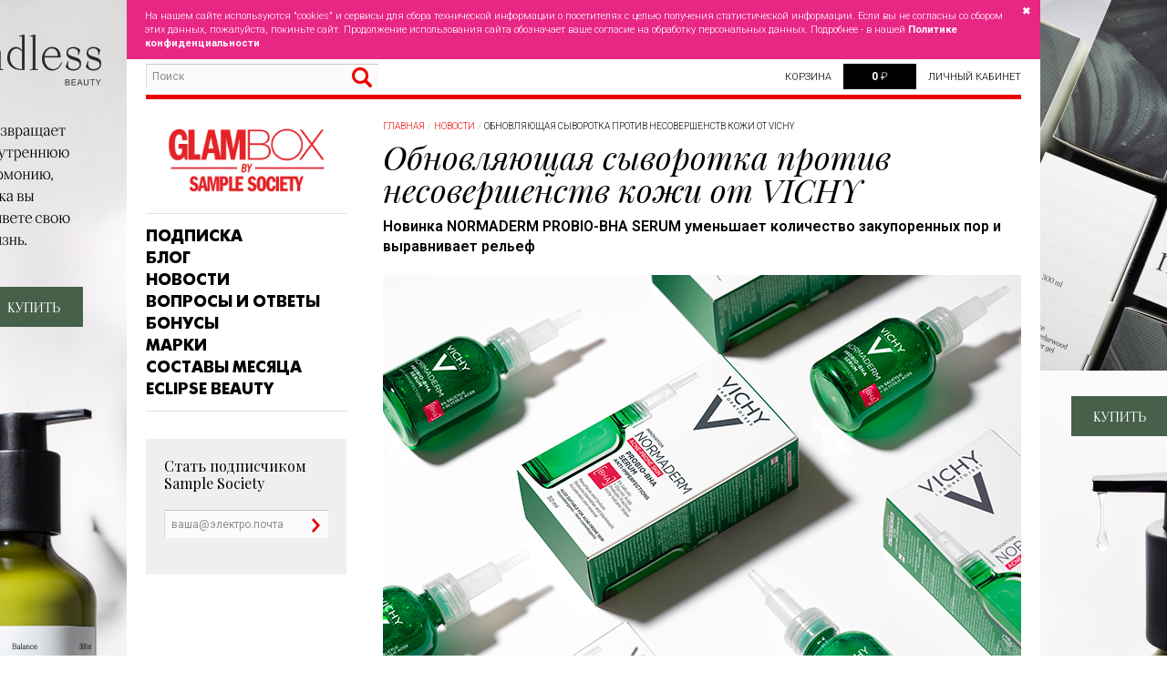

--- FILE ---
content_type: text/html; charset=utf-8
request_url: https://www.glambox.ru/news/obnovlyayuschaya-syvorotka-protiv-nesovershenstv-kozhi-ot-vichy
body_size: 10417
content:

<!DOCTYPE html>
<!--[if IE 9]> <html class="no-js lt-ie10 lt-ie9" lang="en-us"> <![endif]-->
<!--[if lt IE 10]> <html class="no-js lt-ie10" lang="en-us"> <![endif]-->
<!--[if !IE]> > <![endif]-->
<html class="no-js" lang="en">
<!-- <![endif] -->
<head>
    <title>Обновляющая сыворотка против несовершенств кожи от VICHY</title>
    <meta charset="utf-8">

    <script type="application/ld+json">
        {
        "@context": "http://schema.org",
        "@type": "Organization",
        "url": "https://www.glambox.ru",
        "logo": "https://www.glambox.ru/images/samplesociety-logo_200x200.png",
        "contactPoint": [{
        "@type": "ContactPoint",
        "telephone": "8(495)604-18-14",
        "contactType": "customer service",
        "areaServed": "RU",
        "availableLanguage": "Russian"
        }],
        "sameAs":[
        "",
        "https://vk.com/samplesociety",
        "",
        ""
        ]
        }
    </script>

        <meta name="og:type" content="article">
        <script type="application/ld+json">
            {
            "@context": "http://schema.org"
            ,"@type": "NewsArticle"
            ,"author": {
            "@type": "Organization",
            "name": "SampleSociety"
            }
            ,"publisher": {
            "@type": "Organization",
            "name": "SampleSociety",
            "logo": {
            "@type": "ImageObject",
            "url": "https://www.glambox.ru/images/samplesociety-logo_600x60.png"
            }
            }
            ,"headline": "Новинка NORMADERM PROBIO-BHA SERUM уменьшает количество закупоренных пор и выравнивает рельеф"
                ,"image": ["https://www.glambox.ru/images/news/2022/06/10/vichy_NORMADERM_PROBIO_BHA_SERUM_700.jpg"]
                            ,"datePublished": "2022-06-10T10:20:00.0000000"
                            ,"dateModified": "2014-03-26T10:43:03.1470000"
                            ,"mainEntityOfPage": "http://www.glambox.ru/news/obnovlyayuschaya-syvorotka-protiv-nesovershenstv-kozhi-ot-vichy?page=0"
            }
        </script>
    <meta name="og:site_name" content="SampleSociety">
    <meta name="og:locale" content="ru_RU">
    <meta name="title" content="Обновляющая сыворотка против несовершенств кожи от VICHY">
    <meta name="og:title" content="Обновляющая сыворотка против несовершенств кожи от VICHY">
    <meta name="description" content="Новинка NORMADERM PROBIO-BHA SERUM уменьшает количество закупоренных пор и выравнивает рельеф">
    <meta name="og:description" content="Новинка NORMADERM PROBIO-BHA SERUM уменьшает количество закупоренных пор и выравнивает рельеф">
    <meta name="og:url" content="https://www.glambox.ru/news/obnovlyayuschaya-syvorotka-protiv-nesovershenstv-kozhi-ot-vichy">
    <meta name="image_src" content="https://www.glambox.ru/images/news/2022/06/10/vichy_NORMADERM_PROBIO_BHA_SERUM_700.jpg">
    <meta name="og:image" content="https://www.glambox.ru/images/news/2022/06/10/vichy_NORMADERM_PROBIO_BHA_SERUM_700.jpg">
    <meta name="keywords" content="glambox, glambag, sample society, GlamourBox, глембокс, глембэг, глэмбокс, глэмбэг, гламурбокс, глем бокс, глем бэг, глэм бокс, бьюти-бокс, глэмбокс отзывы, глэмбэг отзывы, VICHY, VICHY отзывы,  Пробиотическая сыворотка против несовершенств кожи VICHY NORMADERM PROBIO-BHA SERUM, виши сыворотка, лечение акне, уход за проблемной кожей, средства от акне">
        <meta name="robots" content="all,follow" />
                <link rel="canonical" href="http://www.glambox.ru/news/obnovlyayuschaya-syvorotka-protiv-nesovershenstv-kozhi-ot-vichy?page=0" />
    <meta content="ie=edge,chrome=1" http-equiv="x-ua-compatible">
    <meta content="initial-scale=1.0,user-scalable=no,maximum-scale=1,width=device-width" name="viewport">
    <meta content="initial-scale=1.0,user-scalable=no,maximum-scale=1" media="(device-height: 568px)" name="viewport">

    <link rel="apple-touch-icon" sizes="180x180" href="/apple-touch-icon.png?v=2bBzYOB9zK">
    <link rel="icon" type="image/png" sizes="32x32" href="/favicon-32x32.png?v=2bBzYOB9zK">
    <link rel="icon" type="image/png" sizes="194x194" href="/favicon-194x194.png?v=2bBzYOB9zK">
    <link rel="icon" type="image/png" sizes="192x192" href="/android-chrome-192x192.png?v=2bBzYOB9zK">
    <link rel="icon" type="image/png" sizes="16x16" href="/favicon-16x16.png?v=2bBzYOB9zK">
    <link rel="manifest" href="/site.webmanifest?v=2bBzYOB9zK">
    <link rel="mask-icon" href="/safari-pinned-tab.svg?v=2bBzYOB9zK" color="#ed0000">
    <link rel="shortcut icon" href="/favicon.ico?v=2bBzYOB9zK">
    <meta name="apple-mobile-web-app-title" content="GalmBox &amp; GlamBag">
    <meta name="application-name" content="GalmBox &amp; GlamBag">
    <meta name="msapplication-TileColor" content="#ffffff">
    <meta name="msapplication-TileImage" content="/mstile-144x144.png?v=2bBzYOB9zK">
    <meta name="theme-color" content="#ed0000">

    <meta name="apple-mobile-web-app-capable" content="yes">
    <meta name="apple-mobile-web-app-status-bar-style" content="black-translucent">
    <meta name="msapplication-config" content="/browserconfig.xml?v=PYqnx8ROJE">
    
    <link rel="preconnect" href="https://www.google-analytics.com" />
    <link rel="preconnect" href="https://www.googletagmanager.com" />
    <link href="//fonts.googleapis.com/css?family=Roboto:300,300italic,400,400italic,600,700,800&amp;subset=latin,cyrillic&amp;display=swap" rel="stylesheet" type="text/css">
    <link href="//fonts.googleapis.com/css?family=Playfair+Display:400,400italic,700,700italic&amp;subset=latin,cyrillic&amp;display=swap" rel="stylesheet" type="text/css">
    <link href="//fonts.googleapis.com/css?family=Poiret+One&amp;subset=cyrillic&amp;display=swap" rel="stylesheet" type="text/css">
    <link href="/css/main?v=ee2Ujs3mBIGMidPr_4HoZUdFTkhHNqGfHk1QYR3nRTM1" rel="stylesheet"/>

    
        <style media="screen" type="text/css">body{background-color: #FFFFFF;}.content .post .vk-share-button a{-moz-box-sizing: content-box;-webkit-box-sizing: content-box;box-sizing: content-box;}.content .post iframe[src*="youtube.com"]{max-width: 100%;}</style>
    <script src="//ajax.googleapis.com/ajax/libs/jquery/2.2.1/jquery.min.js"></script>

    <script type="text/javascript">
        if (typeof jQuery == "undefined") {
            var e = document.createElement("script");
            e.src = "/Scripts/jquery-2.2.2.min.js";
            e.type = "text/javascript";
            document.getElementsByTagName("head")[0].appendChild(e);
        }
    </script>
    <script src="/js/modernizr?v=inCVuEFe6J4Q07A0AcRsbJic_UE5MwpRMNGcOtk94TE1"></script>

    

</head>
<body class="article" style="background-image: url(&#39;/images/brands/ndless_beauty/ndless%20beauty%20branding%20site.png&#39;);">
    <div id="fb-root"></div>
    <!--script>
        (function (d, s, id) {
            var js, fjs = d.getElementsByTagName(s)[0];
            if (d.getElementById(id)) return;
            js = d.createElement(s); js.id = id;
            js.src = "//connect.facebook.net/ru_RU/sdk.js#xfbml=1&version=v2.5&appId=851891584850298";
            fjs.parentNode.insertBefore(js, fjs);
        }(document, 'script', 'facebook-jssdk'));
    </script-->
    <script type="text/javascript" src="//vk.com/js/api/share.js?94" charset="windows-1251"></script>

    

    <!--[if lt IE 9]>
        <div class="chromeframe"><a href="http://browsehappy.com/" target="_blank">Вы используете <strong>устаревший браузер</strong> в котором сайт может работать некорректно.<br/>Нажмите здесь чтобы <strong>обновить</strong> его. Это просто и бесплатно :)</a></div>
    <![endif]-->
        <a href="https://www.ozon.ru/seller/ooo-allyurboks-1220408/krasota-i-zdorove-6500/ndless-beauty-101183898/?miniapp=seller_1220408" class="pageBackgroundLink" target="_blank">https://www.ozon.ru/seller/ooo-allyurboks-1220408/krasota-i-zdorove-6500/ndless-beauty-101183898/?miniapp=seller_1220408</a>
    <div class="wrapper">
<div id="privacy-statement-accept" class="privacy-statement-accept" style="display: none;">
    <div class="message">
        <span class="text">
            На нашем сайте используются "cookies" и сервисы для сбора технической информации о посетителях с целью получения статистической информации. Если вы не согласны со сбором этих данных, пожалуйста, покиньте сайт. Продолжение использования сайта обозначает ваше согласие на обработку персональных данных. Подробнее - в нашей <a href="/privacy"><strong>Политике конфиденциальности</strong></a>
        </span>
        <a class="cross" href="javascript:closePrivacyStatementAccept();">&#10006;</a>
    </div>
</div>
<script type="text/javascript">
    var privacyStatementAccepted = '.samplesociety.privacyStatementAccepted';
    function setCookie(name, value, expires, path, domain, secure) {
        document.cookie = name + "=" + escape(value) + "; samesite=strict" +
            ((expires) ? ("; expires=" + expires) : "") +
            ((path) ? ("; path=" + path) : "") +
            ((domain) ? ("; domain=" + domain) : "") +
            ((secure) ? "; secure" : "");
    }
    function getCookie(name) {
        var cookie = " " + document.cookie;
        var search = " " + name + "=";
        var setStr = null;
        var offset = 0;
        var end = 0;
        if (cookie.length > 0) {
            offset = cookie.indexOf(search);
            if (offset != -1) {
                offset += search.length;
                end = cookie.indexOf(";", offset)
                if (end == -1) {
                    end = cookie.length;
                }
                setStr = unescape(cookie.substring(offset, end));
            }
        }
        return (setStr);
    }
    function closePrivacyStatementAccept() { setCookie(privacyStatementAccepted, 1, false, '/', null, true); document.getElementById('privacy-statement-accept').style.display = 'none'; }
    if (!getCookie(privacyStatementAccepted)) { document.getElementById('privacy-statement-accept').style.display = ''; }
</script>

<header class="header container">
    <div class="mobile-menu">
        <a href="javascript:;"></a>
    </div>
    <div class="pull-right">
        <div class="basket inline-block">
            <a rel="nofollow" href="/basket">
                Корзина
            </a>
        </div>
        <div class="price inline-block">
            <a rel="nofollow" href="/basket">
                <strong class="amount" id="basket-price"></strong>
                <span class="currency-sign">₽</span>
            </a>
        </div>
        <div class="login inline-block" id="headerLoginInfo">
            Личный кабинет
        </div>
    </div>
    <div class="pull-left">
        <div class="search">
            <form action="/search" 
      autocomplete="off" 
      class="search" method="GET" novalidate="novalidate">
    <div class="form">
        <input name="q" type="text" value="" placeholder="Поиск">
        <button type="submit"></button>
    </div>
</form>


        </div>
    </div>
</header>        <section class="main container">
            <div class="sidebar four columns alpha">
<div class="logo">
    <a href="/">
        <h1>SampleSociety</h1>
    </a>
</div>
<ul class="nav extended">
        <li>
            <a href="/subscribe" >Подписка</a>
        </li>
        <li>
            <a href="/blog" >Блог</a>
        </li>
        <li>
            <a href="/news" >Новости</a>
        </li>
        <li>
            <a href="/faq" >Вопросы и ответы</a>
        </li>
        <li>
            <a href="/bonuses" >Бонусы</a>
        </li>
        <li>
            <a href="/brands" >Марки</a>
        </li>
        <li>
            <a href="/box" >Составы месяца</a>
        </li>
        <li>
            <a href="https://www.wildberries.ru/seller/1219661" target="_blank">ECLIPSE BEAUTY</a>
        </li>
    </ul>                                    <div id="sidebarWidget">
                    </div>
                <a class="allure-mobile" href="/"></a>
                <div class="sidebar-content">
                    
    

                </div>
            </div>
            

<div class="content twelve columns margin-fix-left">
    <a class="allure-fixed" href="/">
</a>
<ul class="breadcrumbs">
    <li><a href="/">Главная</a></li><!----><li><a href="/news">Новости</a></li><!----><li>Обновляющая сыворотка против несовершенств кожи от VICHY</li>
</ul>

    <div class="post  noimage">
        <h2>
            Обновляющая сыворотка против несовершенств кожи от VICHY
        </h2>
        <p class="intro">Новинка NORMADERM PROBIO-BHA SERUM уменьшает количество закупоренных пор и выравнивает рельеф</p>
        <img alt="" class="scale-with-grid post-img" src="/images/news/2022/06/10/vichy_NORMADERM_PROBIO_BHA_SERUM_700.jpg">
        <p>Согласно статистике, 640 миллионов человек по всему миру подвержены такой проблеме как акне. Вне зависимости от пола, возраста и географического расположения, это заболевание остается причиной №1 обращения к дерматологам*. При акне происходят воспалительные процессы, связанные с нарушением работы сальных желез, скоплением избыточного количества кожного сала и утолщением рогового слоя эпидермиса.</p>
<p>Факторы, провоцирующие появление и развитие акне, можно разделить на два типа. К внутренним относится изменение гормонального фона и стресс, к внешним &ndash; воздействие ультрафиолетового излучения, смена климата и загрязненный воздух. К проявлениям акне относится: образование открытых и закрытых комедонов, образование воспалительных элементов, появление постакне в виде красных пятен, пигментных пятен и шрамов.</p>
<p><strong>VICHY</strong> представил <a href="https://goldapple.ru/19000060268-normaderm-probio-bha-serum" target="_blank" rel="noopener"><strong>пробиотическую обновляющую сыворотку против несовершенств кожи NORMADERM PROBIO-BHA SERUM</strong></a> (2 532 руб.)**. Новинка корректирует имеющиеся проявления проблемной кожи в виде черных точек, расширенных пор, а также выравнивает рельеф и ускоряет обновление. Средство протестировано под контролем дерматологов, его эффективность доказана клинически на людях с кожей, склонной к акне &ndash; первые заметные результаты можно оценить уже через семь дней использования***.</p>
<p style="text-align: center;"><img class="scale-with-grid" src="/images/news/2022/06/10/vichy_NORMADERM_PROBIO_BHA_SERUM.jpg" alt="" /></p>
<p style="text-align: left;">В состав формулы входит комбинация ингредиентов в выверенной концентрации:</p>
<p style="text-align: left;">&mdash; <em>салициловая кислота 1%</em>, которая относится к классу BHA (бета-гидроксикислот) проникает в поры, очищает их и устраняет черные точки, предотвращая появление новых высыпаний;<br />&mdash; <em>гликолевая кислота 4%</em> из класса AHA (альфа-гидроксикислот) отшелушивает кожу на поверхности и ускоряет обновление, эффективно сокращая пятна и следы от несовершенств;<br />&mdash; <em>пробиотическая фракция 5%</em> улучшает защитные функции кожи;<br />&mdash; <em>вулканическая вода VICHY</em>, обогащенная 15 минералами, укрепляет барьер.</p>
<p>Формула сыворотки гипоаллергенна и некомедогенна, подходит для женской и мужской кожи.</p>
<p style="text-align: center;"><img class="scale-with-grid" src="/images/news/2022/06/10/Vichy-Normaderm-Serum.jpg" alt="" /></p>
<div>* Adelaide Hebert, et al. Efficacy and Safety of Topical Clascoterone Cream, 1%, for Treatment in Patients With Facial Acne Two Phase 3 Randomized Clinical Trials, JAMADermatology, 2020;156(6):621-630.<br />** Средство не предназначено для лечения акне.<br />*** Тест самооценки, 52 участника, 6 недель.</div>
        <div class="clearfix"></div>
        <br />
        <strong>10 июня 2022</strong>
            <strong>
                <br/>
            </strong>
                <i><a href="/news?tag=syvorotka">сыворотка</a> &nbsp;&nbsp;&nbsp; </i>
                <i><a href="/news?tag=ukhod-dlya-litsa">уход для лица</a> &nbsp;&nbsp;&nbsp; </i>
                <i><a href="/news?tag=problemnaya-kozha">проблемная кожа</a> &nbsp;&nbsp;&nbsp; </i>
                <i><a href="/news?tag=ukhod-za-kozhey">уход за кожей</a> &nbsp;&nbsp;&nbsp; </i>
                <i><a href="/news?tag=ukhod">уход</a> &nbsp;&nbsp;&nbsp; </i>
                <i><a href="/news?tag=syvorotka-dlya-litsa">сыворотка для лица</a> &nbsp;&nbsp;&nbsp; </i>
                <i><a href="/news?tag=vichy">Vichy</a></i>
        
<div class="vk-share-button" style="margin-top: 10px;">
    <script type="text/javascript">
        document.write(VK.Share.button({
            url: 'https://www.glambox.ru/news/obnovlyayuschaya-syvorotka-protiv-nesovershenstv-kozhi-ot-vichy',
            noparse: false
        }, {
            type: 'round_nocount',
            text: 'Поделиться'
        }));
    </script>
</div>
<!--div class="fb-share-button" style="margin-top: 10px;"
     data-href="/news/obnovlyayuschaya-syvorotka-protiv-nesovershenstv-kozhi-ot-vichy"
     data-layout="button">
</div-->
        <div class="comments" id="comments">
            <h3>
                Комментарии
            </h3>
            <div id="leave-comment"></div>
        </div>
    </div>
</div>


        </section>
        



<section class="bottom container">
    
     
</section>



        
<footer class="footer container">
    <div class="pull-left">
        <div class="logo">
            SampleSociety
        </div>
        <div class="info">
            <div class="email">
                <a href="mailto:info@glambox.ru" target="_blank">
                    info@glambox.ru
                </a>
            </div>
            <div class="tel">
                8(495)604-18-14
            </div>
            <div class="works">
                ВТ,ЧТ 10:00 - 18:00
            </div>
            <div class="social inline-block">
                
    <a class="vk" href="https://vk.com/samplesociety" target="_blank">vk</a>
    <a class="tg" href="https://t.me/samplesociety" target="_blank">tg</a>

            </div>
        </div>
    </div>
    <div class="pull-right">
        <ul class="footer-nav">
                <li>
                    <a href="/about" >О ПРОЕКТЕ</a>
                </li>
                            <li>
                    <a href="/contact" >КОНТАКТЫ</a>
                </li>
                            <li>
                    <a href="/faq" >FAQ</a>
                </li>
                            <li>
                    <a href="/delivery" >ДОСТАВКA И ОПЛАТА</a>
                </li>
        </ul>

        <ul class="footer-credits">
                <li>
                    <a href="/terms" >Пользовательское соглашение</a>
                </li>
                            <li>
                    <a href="/privacy" >Политика конфиденциальности</a>
                </li>
        </ul>
    </div>
</footer>

    </div>
    <script src="/js/main?v=oM7yFGdf87VX0h4gDG2nkOqxxzimewN78Cz29EF_fVI1"></script>

    
    <script>
        onLoadMainCallback = function () {

            $(document).on('click', '#newscomment-submit', function () {
                $('#newscomment-form').submit();
                return false;
            });
            $.ajax({
                url: '/Services/GetNewsArticleCommentForm',
                data: { id: 32324 },
                success: function (result) {
                    $('#leave-comment').html(unescape(result.form));
                    var scroll = false;
                    var target = $('#leave-comment');
                    if (target.length && scroll) {
                        $('html, body').animate({ scrollTop: target.offset().top }, 500);
                    }
                    prepareFormValidation("#newscomment-form");
                }
            });
            var commentIDs = [];
            if(commentIDs.length){
                $.ajax({
                    url: '/Services/GetNewsArticleCommentsMarks',
                    data: { ids:  commentIDs },
                    success: function (result) {
                        for(var i=0; i<result.marks.length;i++){
                            var mark = result.marks[i];
                            var comment= $('#comment_'+mark.id);
                            if(comment){
                                if(mark.mark && mark.date){
                                    comment.find('.mark-date').html(mark.created);
                                    if(mark.mark>0){
                                        comment.find('.positive-mark').show();
                                    }
                                    else if(mark.mark<0){
                                        comment.find('.negative-mark').show();
                                    }
                                }
                                else{
                                    comment.on('click','.thumb-up, .thumb-down', function(){
                                        var c_id = $(this).data('comment-id');
                                        var c_mark = $(this).data('comment-mark');
                                        var token = $(result.token).val();
                                        $.ajax({
                                            url: '/Services/SetNewsArticleCommentMark',
                                            data: { id: c_id, mark: c_mark, __RequestVerificationToken: token },
                                            success: function (res) {
                                                $('#comment_'+c_id).find('.set-mark').hide();

                                                if(c_mark>0){
                                                    $('#comment_'+c_id).find('.positive-mark .mark-date').html(res.date);
                                                    $('#comment_'+c_id).find('.positive-mark').show();
                                                }
                                                else if(c_mark<0){
                                                    $('#comment_'+c_id).find('.negative-mark .mark-date').html(res.date);
                                                    $('#comment_'+c_id).find('.negative-mark').show();
                                                }
                                            }
                                        });
                                    });
                                    comment.find('.set-mark').show();
                                }
                            }
                        }
                    }
                });
            }
        };
    </script>


        <script type="text/javascript">
            

                $(document).ready(function () {
                                                                                    $('.sidebar-content, .content, section.products.container, section.news.container').clipboard(
                                                                                        {
                                                                                                            prepend: "",
                                                                                                            append: "\r\nЧитать полностью: www.glambox.ru/news/obnovlyayuschaya-syvorotka-protiv-nesovershenstv-kozhi-ot-vichy\r\n©SampleSociety"
                                                                                                        }
                    );
                });
        </script>
    
    <!-- Yandex.Metrika counter -->
    <script type="text/javascript">
            (function (m, e, t, r, i, k, a) {
                m[i] = m[i] || function () { (m[i].a = m[i].a || []).push(arguments) };
                m[i].l = 1 * new Date();
                for (var j = 0; j < document.scripts.length; j++) { if (document.scripts[j].src === r) { return; } }
                k = e.createElement(t), a = e.getElementsByTagName(t)[0], k.async = 1, k.src = r, a.parentNode.insertBefore(k, a)
            })
                (window, document, "script", "https://mc.yandex.ru/metrika/tag.js", "ym");

            ym(95421229, "init", {
                clickmap: true,
                trackLinks: true,
                accurateTrackBounce: true,
                webvisor: true,
                ecommerce: "dataLayer"
            });
    </script>
    <noscript><div><img src="https://mc.yandex.ru/watch/95421229" style="position:absolute; left:-9999px;" alt="" /></div></noscript>
    <!-- /Yandex.Metrika counter -->

</body>
</html>
